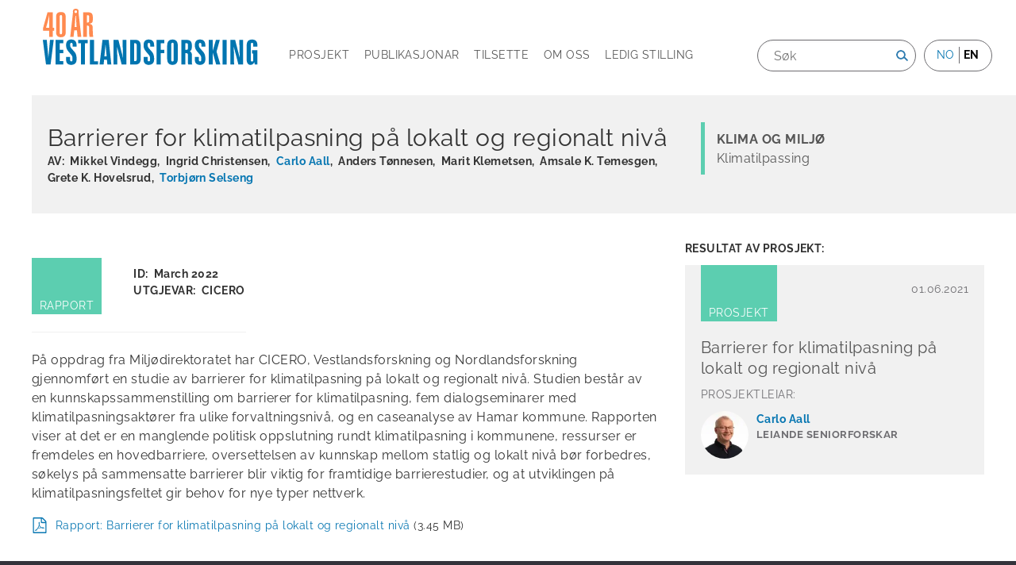

--- FILE ---
content_type: text/html; charset=UTF-8
request_url: https://www.vestforsk.no/nn/publication/barrierer-klimatilpasning-pa-lokalt-og-regionalt-niva
body_size: 6101
content:
<!DOCTYPE html>
<html lang="nn" dir="ltr" prefix="og: https://ogp.me/ns#">
  <head>
    <meta charset="utf-8" />
<script async src="https://www.googletagmanager.com/gtag/js?id=UA-1922533-1"></script>
<script>window.dataLayer = window.dataLayer || [];function gtag(){dataLayer.push(arguments)};gtag("js", new Date());gtag("set", "developer_id.dMDhkMT", true);gtag("config", "UA-1922533-1", {"groups":"default","anonymize_ip":true,"page_placeholder":"PLACEHOLDER_page_path","allow_ad_personalization_signals":false});</script>
<meta name="description" content="På oppdrag fra Miljødirektoratet har CICERO, Vestlandsforskning og Nordlandsforskning gjennomført en studie av barrierer for klimatilpasning på lokalt og regionalt nivå. Studien består av en kunnskapssammenstilling om barrierer for klimatilpasning, fem dialogseminarer med klimatilpasningsaktører fra ulike forvaltningsnivå, og en caseanalyse av Hamar kommune." />
<meta property="og:type" content="article" />
<meta property="og:url" content="https://www.vestforsk.no/nn/publication/barrierer-klimatilpasning-pa-lokalt-og-regionalt-niva" />
<meta property="og:title" content="Barrierer for klimatilpasning på lokalt og regionalt nivå" />
<meta name="Generator" content="Drupal 10 (https://www.drupal.org)" />
<meta name="MobileOptimized" content="width" />
<meta name="HandheldFriendly" content="true" />
<meta name="viewport" content="width=device-width, initial-scale=1.0" />
<link rel="icon" href="/themes/custom/sogndal/favicon.ico" type="image/vnd.microsoft.icon" />
<link rel="alternate" hreflang="nn" href="https://www.vestforsk.no/nn/publication/barrierer-klimatilpasning-pa-lokalt-og-regionalt-niva" />
<link rel="alternate" hreflang="en" href="https://www.vestforsk.no/en/publication/barriers-climate-adaptation-local-and-regional-level" />
<link rel="canonical" href="https://www.vestforsk.no/nn/publication/barrierer-klimatilpasning-pa-lokalt-og-regionalt-niva" />
<link rel="shortlink" href="https://www.vestforsk.no/nn/node/5720" />

    <title>Barrierer for klimatilpasning på lokalt og regionalt nivå | Vestlandsforsking</title>
    <link rel="stylesheet" media="all" href="/sites/default/files/css/css_MQdH2WIpAY30jxnBeVRDupqRBgJEaRRytpLJFEGUee0.css?delta=0&amp;language=nn&amp;theme=sogndal&amp;include=eJxLzi9K1c_LL8pNzMmsStUpzk_PS0nM0U_PyU9KzNEpriwuSc3VT0osTgUAUW8P-Q" />
<link rel="stylesheet" media="all" href="/sites/default/files/css/css_8GqFQHPlgBT6jfjAfb1aiZg-vZLs3WoH_oXqOPjEPzI.css?delta=1&amp;language=nn&amp;theme=sogndal&amp;include=eJxLzi9K1c_LL8pNzMmsStUpzk_PS0nM0U_PyU9KzNEpriwuSc3VT0osTgUAUW8P-Q" />
<link rel="stylesheet" media="print" href="/sites/default/files/css/css_tjHyvadLnuizyYPugYBRiM9irRv-3AJk1ee5goFzXGM.css?delta=2&amp;language=nn&amp;theme=sogndal&amp;include=eJxLzi9K1c_LL8pNzMmsStUpzk_PS0nM0U_PyU9KzNEpriwuSc3VT0osTgUAUW8P-Q" />

    
  </head>
  
  <body class="page-publication-barrierer-klimatilpasning-pa-lokalt-og-regionalt-niva section-publication-barrierer-klimatilpasning-pa-lokalt-og-regionalt-niva node-type--publication">
    <div id="skip">
      <a href="#main-menu" class="visually-hidden focusable skip-link">
        Skip to main navigation
      </a>
    </div>
    
      <div class="dialog-off-canvas-main-canvas" data-off-canvas-main-canvas>
    
<div class="layout-container">

  <!-- ______________________ HEADER _______________________ -->

  <header id="header">
    <div class="container">
      <div class="logo">
        <a href="https://www.vestforsk.no/nn">
                       <img src="/themes/custom/sogndal/logo-40-nn.svg" alt="Vestlandsforskning" title="Vestlandsforskning" width="280px" height="auto" class="site-logo">
                  </a>
      </div>

      <nav class="burger">Meny</nav>

            <div class="headernav-region">
          <div>
    <nav role="navigation" aria-labelledby="block-mainnavigation-menu" id="block-mainnavigation" class="block block-menu navigation menu--main">
            
  <h2 class="visually-hidden" id="block-mainnavigation-menu">Main navigation</h2>
  

        
              <ul class="menu">
                    <li class="menu-item">
        <a href="/nn/projects" target="" data-drupal-link-system-path="projects">Prosjekt</a>
              </li>
                <li class="menu-item">
        <a href="/nn/publications" target="" data-drupal-link-system-path="publications">Publikasjonar</a>
              </li>
                <li class="menu-item">
        <a href="/nn/employees" target="" data-drupal-link-system-path="employees">Tilsette</a>
              </li>
                <li class="menu-item menu-item--collapsed">
        <a href="/nn/om-vestlandsforsking" target="" data-drupal-link-system-path="node/17">Om oss</a>
              </li>
                <li class="menu-item">
        <a href="/nn/ledig-stilling" data-drupal-link-system-path="node/33">Ledig stilling</a>
              </li>
        </ul>
  


  </nav>
<div class="language-switcher-language-url block-language block-language-blocklanguage-interface" id="block-languageswitcher" role="navigation">
  
      <h2>Language</h2>
    
      <ul class="links"><li hreflang="nn" data-drupal-link-system-path="&lt;front&gt;"><span class="language-link is-active">no</span></li><li hreflang="en" data-drupal-link-system-path="node/5720"><a href="/en/publication/barriers-climate-adaptation-local-and-regional-level" class="language-link" hreflang="en" data-drupal-link-system-path="node/5720">en</a></li></ul>
  </div>
<div class="views-exposed-form block-views block-views-exposed-filter-blocksearch-api-full-content-search-searchresults" data-drupal-selector="views-exposed-form-search-api-full-content-search-searchresults" id="block-exposedformsearch-api-full-content-searchsearchresults">
  
    
      <form action="/nn/search/" method="get" id="views-exposed-form-search-api-full-content-search-searchresults" accept-charset="UTF-8">
  <div class="js-form-item form-item form-type-textfield js-form-type-textfield form-item-search-api-fulltext js-form-item-search-api-fulltext">
      <label for="edit-search-api-fulltext">Søk</label>
        <input placeholder="Søk" data-drupal-selector="edit-search-api-fulltext" type="text" id="edit-search-api-fulltext" name="search_api_fulltext" value="" size="30" maxlength="128" class="form-text" />

        </div>
<div data-drupal-selector="edit-actions" class="form-actions js-form-wrapper form-wrapper" id="edit-actions"><input alt="Søk" data-drupal-selector="edit-submit-search-api-full-content-search" type="image" id="edit-submit-search-api-full-content-search" value="Search" src="/themes/custom/sogndal/images/source/search.png" class="image-button js-form-submit form-submit" />
</div>


</form>

  </div>

  </div>

      </div>
          </div><!-- /.container -->
  </header><!-- /#header -->

  
  <!-- ______________________ MAIN _______________________ -->

  <div id="main">
    <div class="container">
      <section id="content">

        <div id="content-header">

          

                    <div id="highlighted">  <div>
    <div data-drupal-messages-fallback class="hidden"></div>

  </div>
</div>
          
          

          
          
          

          
          
        </div><!-- /#content-header -->

        <div id="content-area">
            <div>
    <div id="block-sogndal-content" class="block-system block-system-main-block">
  
    
      <div class="node node--type-publication node--view-mode-full research-area-climate vestforsk-article">



<div class="top-wrapper">

      <div class="topleft">
      
            <div class="node-title"><h2>
  Barrierer for klimatilpasning på lokalt og regionalt nivå
</h2>
</div>
      
  <div class="author-reference">
    <div class="label inline">Av:</div>
              <div  class="item"><ul class="links"><li>Mikkel Vindegg</li><li>Ingrid Christensen</li><li><a href="/nn/person/carlo-aall" hreflang="nn">Carlo Aall</a></li><li>Anders Tønnesen</li><li>Marit Klemetsen</li><li>Amsale K. Temesgen</li><li>Grete K. Hovelsrud</li><li><a href="/nn/person/torbjorn-selseng" hreflang="nn">Torbjørn Selseng</a></li></ul></div>
          </div>

    </div><!-- /.topleft -->
  
      <div class="topright">
      
      <div class="field_research_area">
              <div class="term--is-top-level item"><a href="/nn/taxonomy/term/1" hreflang="nn">Klima og miljø</a></div>
              <div class="item"><a href="/nn/taxonomy/term/2" hreflang="nn">Klimatilpassing</a></div>
          </div>
  
    </div><!-- /.topright -->
  
</div><!-- /top-wrapper -->

  <div class="middleleft">
    
<div  class="metagroup">
    
            <div class="field-type-of-publication">Rapport</div>
      
<div  class="metagroup-right">
    
  <div class="field-publication-id">
    <div class="label inline">Id:</div>
              <div  class="item">March 2022</div>
          </div>

  <div class="field-publisher">
    <div class="label inline">Utgjevar:</div>
              <div  class="item">CICERO</div>
          </div>

  </div>
  </div>
            <div class="body"><p>På oppdrag fra Miljødirektoratet har CICERO, Vestlandsforskning og Nordlandsforskning gjennomført en studie av barrierer for klimatilpasning på lokalt og regionalt nivå. Studien består av en kunnskapssammenstilling om barrierer for klimatilpasning, fem dialogseminarer med klimatilpasningsaktører fra ulike forvaltningsnivå, og en caseanalyse av Hamar kommune. Rapporten viser at det er en manglende politisk oppslutning rundt klimatilpasning i kommunene, ressurser er fremdeles en hovedbarriere, oversettelsen av kunnskap mellom statlig og lokalt nivå bør forbedres, søkelys på sammensatte barrierer blir viktig for framtidige barrierestudier, og at utviklingen på klimatilpasningsfeltet gir behov for nye typer nettverk.</p>
</div>
      
      <div class="field_attachment">
              <div class="item"><span class="file file--mime-application-pdf file--application-pdf"><a href="/sites/default/files/2022-05/CICERO%20Rapport%202022%2003%20-%20m%20partnere%20-%20web.pdf" type="application/pdf" title="CICERO Rapport 2022 03 - m partnere - web.pdf">Rapport: Barrierer for klimatilpasning på lokalt og regionalt nivå</a></span>
  <span>(3.45 MB)</span>
</div>
          </div>
  
  </div><!-- /.middleleft -->

  <div class="middleright">
    
  <div class="field-related-project">
    <div class="label above">Resultat av prosjekt:</div>
          <div class="items">
              <div  class="item"><div class="node node--type-project node--view-mode-teaser research-area-climate ds-1col clearfix">

  

  
            <div class="bundle-fieldnode">Prosjekt</div>
      
            <div class="field-start-date"><time datetime="2021-06-01T12:00:00Z">01.06.2021</time>
</div>
      
            <div class="node-title"><h2>
  <a href="/nn/project/barrierer-klimatilpasning-pa-lokalt-og-regionalt-niva" hreflang="nn">Barrierer for klimatilpasning på lokalt og regionalt nivå</a>
</h2>
</div>
      
  <div class="field-project-lead">
    <div class="label above">Prosjektleiar:</div>
              <div  class="item"><div class="user user--type-user user--view-mode-compact employee-status-employed ds-1col clearfix">

  

  
            <div class="field-profile-picture">  <a href="/nn/person/carlo-aall">  <picture>
                  <source srcset="/sites/default/files/styles/thumbnail/public/profile_pictures/FalkeblikkAS%20-%2020211116%20Vestlandsforsking%20portrettbilder%20D850_0482_WEB.webp?h=a7a43a91&amp;itok=h1AZhZh0 1x, /sites/default/files/styles/thumbnail/public/profile_pictures/FalkeblikkAS%20-%2020211116%20Vestlandsforsking%20portrettbilder%20D850_0482_WEB.webp?h=a7a43a91&amp;itok=h1AZhZh0 2x" media="(min-width: 1400px)" type="image/webp" width="100" height="100"/>
              <source srcset="/sites/default/files/styles/thumbnail/public/profile_pictures/FalkeblikkAS%20-%2020211116%20Vestlandsforsking%20portrettbilder%20D850_0482_WEB.webp?h=a7a43a91&amp;itok=h1AZhZh0 1x, /sites/default/files/styles/thumbnail/public/profile_pictures/FalkeblikkAS%20-%2020211116%20Vestlandsforsking%20portrettbilder%20D850_0482_WEB.webp?h=a7a43a91&amp;itok=h1AZhZh0 2x" media="(min-width: 1200px)" type="image/webp" width="100" height="100"/>
              <source srcset="/sites/default/files/styles/thumbnail/public/profile_pictures/FalkeblikkAS%20-%2020211116%20Vestlandsforsking%20portrettbilder%20D850_0482_WEB.webp?h=a7a43a91&amp;itok=h1AZhZh0 1x, /sites/default/files/styles/thumbnail/public/profile_pictures/FalkeblikkAS%20-%2020211116%20Vestlandsforsking%20portrettbilder%20D850_0482_WEB.webp?h=a7a43a91&amp;itok=h1AZhZh0 2x" media="(min-width: 992px) and (max-width: 1199px)" type="image/webp" width="100" height="100"/>
              <source srcset="/sites/default/files/styles/thumbnail/public/profile_pictures/FalkeblikkAS%20-%2020211116%20Vestlandsforsking%20portrettbilder%20D850_0482_WEB.webp?h=a7a43a91&amp;itok=h1AZhZh0 1x, /sites/default/files/styles/thumbnail/public/profile_pictures/FalkeblikkAS%20-%2020211116%20Vestlandsforsking%20portrettbilder%20D850_0482_WEB.webp?h=a7a43a91&amp;itok=h1AZhZh0 2x" media="(min-width: 768px) and (max-width: 991px)" type="image/webp" width="100" height="100"/>
              <source srcset="/sites/default/files/styles/thumbnail/public/profile_pictures/FalkeblikkAS%20-%2020211116%20Vestlandsforsking%20portrettbilder%20D850_0482_WEB.webp?h=a7a43a91&amp;itok=h1AZhZh0 1x, /sites/default/files/styles/thumbnail/public/profile_pictures/FalkeblikkAS%20-%2020211116%20Vestlandsforsking%20portrettbilder%20D850_0482_WEB.webp?h=a7a43a91&amp;itok=h1AZhZh0 2x" media="(min-width: 576px) and (max-width: 767px)" type="image/webp" width="100" height="100"/>
              <source srcset="/sites/default/files/styles/thumbnail/public/profile_pictures/FalkeblikkAS%20-%2020211116%20Vestlandsforsking%20portrettbilder%20D850_0482_WEB.webp?h=a7a43a91&amp;itok=h1AZhZh0 1x, /sites/default/files/styles/thumbnail/public/profile_pictures/FalkeblikkAS%20-%2020211116%20Vestlandsforsking%20portrettbilder%20D850_0482_WEB.webp?h=a7a43a91&amp;itok=h1AZhZh0 2x" media="(max-width: 575px)" type="image/webp" width="100" height="100"/>
              <source srcset="/sites/default/files/styles/thumbnail/public/profile_pictures/FalkeblikkAS%20-%2020211116%20Vestlandsforsking%20portrettbilder%20D850_0482_WEB.jpg?h=a7a43a91&amp;itok=h1AZhZh0 1x, /sites/default/files/styles/thumbnail/public/profile_pictures/FalkeblikkAS%20-%2020211116%20Vestlandsforsking%20portrettbilder%20D850_0482_WEB.jpg?h=a7a43a91&amp;itok=h1AZhZh0 2x" media="(min-width: 1400px)" type="image/jpeg" width="100" height="100"/>
              <source srcset="/sites/default/files/styles/thumbnail/public/profile_pictures/FalkeblikkAS%20-%2020211116%20Vestlandsforsking%20portrettbilder%20D850_0482_WEB.jpg?h=a7a43a91&amp;itok=h1AZhZh0 1x, /sites/default/files/styles/thumbnail/public/profile_pictures/FalkeblikkAS%20-%2020211116%20Vestlandsforsking%20portrettbilder%20D850_0482_WEB.jpg?h=a7a43a91&amp;itok=h1AZhZh0 2x" media="(min-width: 1200px)" type="image/jpeg" width="100" height="100"/>
              <source srcset="/sites/default/files/styles/thumbnail/public/profile_pictures/FalkeblikkAS%20-%2020211116%20Vestlandsforsking%20portrettbilder%20D850_0482_WEB.jpg?h=a7a43a91&amp;itok=h1AZhZh0 1x, /sites/default/files/styles/thumbnail/public/profile_pictures/FalkeblikkAS%20-%2020211116%20Vestlandsforsking%20portrettbilder%20D850_0482_WEB.jpg?h=a7a43a91&amp;itok=h1AZhZh0 2x" media="(min-width: 992px) and (max-width: 1199px)" type="image/jpeg" width="100" height="100"/>
              <source srcset="/sites/default/files/styles/thumbnail/public/profile_pictures/FalkeblikkAS%20-%2020211116%20Vestlandsforsking%20portrettbilder%20D850_0482_WEB.jpg?h=a7a43a91&amp;itok=h1AZhZh0 1x, /sites/default/files/styles/thumbnail/public/profile_pictures/FalkeblikkAS%20-%2020211116%20Vestlandsforsking%20portrettbilder%20D850_0482_WEB.jpg?h=a7a43a91&amp;itok=h1AZhZh0 2x" media="(min-width: 768px) and (max-width: 991px)" type="image/jpeg" width="100" height="100"/>
              <source srcset="/sites/default/files/styles/thumbnail/public/profile_pictures/FalkeblikkAS%20-%2020211116%20Vestlandsforsking%20portrettbilder%20D850_0482_WEB.jpg?h=a7a43a91&amp;itok=h1AZhZh0 1x, /sites/default/files/styles/thumbnail/public/profile_pictures/FalkeblikkAS%20-%2020211116%20Vestlandsforsking%20portrettbilder%20D850_0482_WEB.jpg?h=a7a43a91&amp;itok=h1AZhZh0 2x" media="(min-width: 576px) and (max-width: 767px)" type="image/jpeg" width="100" height="100"/>
              <source srcset="/sites/default/files/styles/thumbnail/public/profile_pictures/FalkeblikkAS%20-%2020211116%20Vestlandsforsking%20portrettbilder%20D850_0482_WEB.jpg?h=a7a43a91&amp;itok=h1AZhZh0 1x, /sites/default/files/styles/thumbnail/public/profile_pictures/FalkeblikkAS%20-%2020211116%20Vestlandsforsking%20portrettbilder%20D850_0482_WEB.jpg?h=a7a43a91&amp;itok=h1AZhZh0 2x" media="(max-width: 575px)" type="image/jpeg" width="100" height="100"/>
                  <img loading="eager" width="100" height="100" src="/sites/default/files/styles/thumbnail/public/profile_pictures/FalkeblikkAS%20-%2020211116%20Vestlandsforsking%20portrettbilder%20D850_0482_WEB.jpg?h=a7a43a91&amp;itok=h1AZhZh0" alt="" />

  </picture>
</a>
</div>
      
            <div class="name-to-user-normal">
<strong>
  <a href="/nn/user/217/">
    Carlo Aall 
  </a>
</strong>
</div>
      
            <div class="field-professional-position">Leiande seniorforskar</div>
      

</div>

</div>
          </div>


</div>

</div>
              </div>
      </div>

  </div><!-- /.middleright -->


</div>


  </div>

  </div>

        </div>

      </section><!-- /#content -->

    </div><!-- /.container -->
  </div><!-- /#main -->

  <!-- ______________________ FOOTER _______________________ -->

    <footer id="footer">
    <div class="container">
      <div class="region-footer1">
          <div>
    <div id="block-kontaktinformasjon1" class="block-block-content block-block-content1991ddec-d146-422b-9329-3ed0da2fa4f5">
  
    
      
            <div class="body"><p><strong>Postadresse</strong></p>

<p>Vestlandsforsking&nbsp;<br>
Trolladalen 30<br>
6856 Sogndal</p>

<p><strong>Telefon</strong></p>

<p><a href="tel:90633600">906 33 600</a></p>

<p>&nbsp;</p>
</div>
      
  </div>

  </div>

        <a href="https://www.miljofyrtarn.no/?gclid=EAIaIQobChMIr_Tv-9WZ6QIVS8KyCh2OtQepEAAYAiAAEgIVs_D_BwE"
          target="_blank" class="footer-logo">
          <img src="/themes/custom/sogndal/logo-miljofyrtarn.svg" alt="Miljofyrtarn norsk logo" title="Miljofyrtarn norsk" width="134px" height="114px">
        </a>
      </div>
      <div class="region-footer2">
          <div>
    <div id="block-kontaktinformasjon2" class="block-block-content block-block-contentea511fca-d43d-461f-b3bd-cd681093e766">
  
    
      
            <div class="body"><p><strong>Org.nr.</strong></p>

<p>965 919 627 MVA</p>

<p><strong>Ansvarleg redaktør</strong></p>

<p>Direktør Anne Karin Hamre</p>

<p><a href="https://www.vestforsk.no/nn/om-oss/personvernerklaering"><strong>Personvernerklæring</strong></a></p>

<p>&nbsp;</p>
</div>
      
  </div>

  </div>

        <a href="https://www.fn.no/Om-FN/FNs-baerekraftsmaal" target="_blank" class="footer-logo">
          <img src="/themes/custom/sogndal/logo-sdg.svg" alt="SDG logo" title="SDG logo" width="113px" height="113px">
        </a>
      </div>
      <div class="region-footer3">
          <div>
    <div id="block-nyhetsbrev" class="block-block-content block-block-content3272168c-a9b5-4b51-96d3-fe479f9c3493">
  
    
      
            <div class="body"><p><strong>E-post</strong></p>

<p><a href="mailto:post@vestforsk.no">post@vestforsk.no</a></p>
</div>
      
  </div>
<div id="block-sosialemedier" class="block-block-content block-block-content5a8f2bd3-faca-4b74-bcc2-c31138167ef8">
  
    
      
            <div class="body"><p><strong>Sosiale medium</strong></p><ul><li class="facebook"><a href="https://www.facebook.com/vestforsk">Facebook</a></li><li class="twitter"><a href="https://twitter.com/vestforsk">Twitter</a></li><li class="instagram"><a href="https://www.instagram.com/vestforsk/">Instagram</a></li><li class="linkedin"><a href="https://www.linkedin.com/company/732995">LinkedIn</a></li><li class="bluesky"><a href="https://bsky.app/profile/vestforsk.bsky.social">Bluesky</a></li></ul></div>
      
  </div>

  </div>

      </div>
      <div class="region-footer_bottom">
          <div>
    <div id="block-avramsalt" class="block-block-content block-block-content38e08f9b-f4e2-4227-b516-3b462d1e9849">
  
    
      
            <div class="body"><p>Utvikla av&nbsp;<a href="http://ramsalt.com/">Ramsalt</a>&nbsp;</p>
</div>
      
  </div>

  </div>

      </div>
    </div><!-- /.container -->
  </footer><!-- /#footer -->
  
  </div><!-- /.layout-container -->

  </div>

    
    <script type="application/json" data-drupal-selector="drupal-settings-json">{"path":{"baseUrl":"\/","pathPrefix":"nn\/","currentPath":"node\/5720","currentPathIsAdmin":false,"isFront":false,"currentLanguage":"nn"},"pluralDelimiter":"\u0003","suppressDeprecationErrors":true,"google_analytics":{"account":"UA-1922533-1","trackOutbound":true,"trackMailto":true,"trackTel":true,"trackDownload":true,"trackDownloadExtensions":"7z|aac|arc|arj|asf|asx|avi|bin|csv|doc(x|m)?|dot(x|m)?|exe|flv|gif|gz|gzip|hqx|jar|jpe?g|js|mp(2|3|4|e?g)|mov(ie)?|msi|msp|pdf|phps|png|ppt(x|m)?|pot(x|m)?|pps(x|m)?|ppam|sld(x|m)?|thmx|qtm?|ra(m|r)?|sea|sit|tar|tgz|torrent|txt|wav|wma|wmv|wpd|xls(x|m|b)?|xlt(x|m)|xlam|xml|z|zip"},"field_group":{"html_element":{"mode":"default","context":"view","settings":{"classes":"metagroup-right","id":"","element":"div","show_label":false,"label_element":"h3","attributes":"","effect":"none","speed":"fast"}}},"ajaxTrustedUrl":{"\/nn\/search\/":true},"user":{"uid":0,"permissionsHash":"536676c87ec762a60550bbd5be56931495b26754dbcd7b404c29cbb652e9d714"}}</script>
<script src="/sites/default/files/js/js_nWL3Zz-2gVhhigEA71M__HgzymP1ZlKilvzrrgDOKRQ.js?scope=footer&amp;delta=0&amp;language=nn&amp;theme=sogndal&amp;include=eJxLz89Pz0mNT8xLzKksyUwu1k9HE9Apzk_PS0nM0U_PyU9KzAEA2uITLA"></script>
<script src="//cdnjs.cloudflare.com/ajax/libs/reframe.js/3.0.2/reframe.min.js"></script>
<script src="/sites/default/files/js/js_c321rIE218uoPUgyqT4ylcKlMU8F5-eMbStigdzHczY.js?scope=footer&amp;delta=2&amp;language=nn&amp;theme=sogndal&amp;include=eJxLz89Pz0mNT8xLzKksyUwu1k9HE9Apzk_PS0nM0U_PyU9KzAEA2uITLA"></script>

      </body>
</html>
